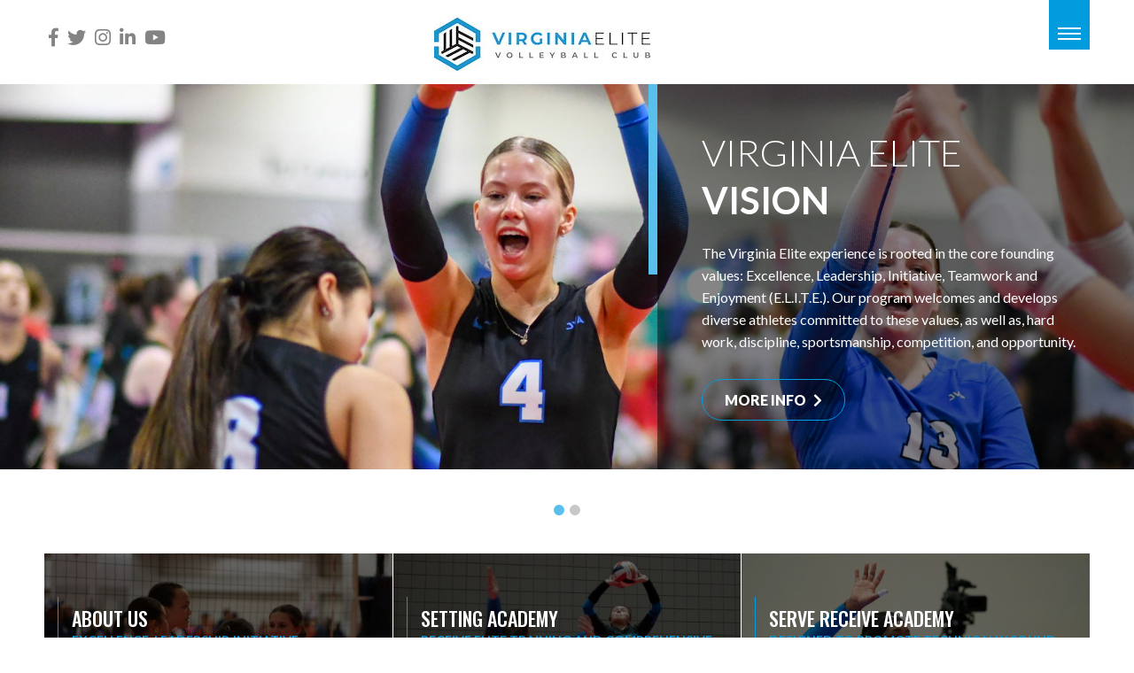

--- FILE ---
content_type: text/html; charset=utf-8
request_url: https://www.vaelite.com/
body_size: 6160
content:
<!DOCTYPE html><html lang="en"><head><meta http-equiv="Content-Type" content="text/html;"><meta name="keywords" content=""><meta name="description" content="The Virginia Elite Volleyball Club provides the premier all-inclusive club volleyball program designed to help our athletes reach their full potential on and off the court."><meta property="og:description" content="The Virginia Elite Volleyball Club provides the premier all-inclusive club volleyball program designed to help our athletes reach their full potential on and off the court."><meta name="viewport" content="width=device-width, initial-scale=1.0"><meta name="Author" content="SpinWeb"><meta name="Copyright" content="Copyright (c), Morpheus"><link rel="Shortcut Icon" href="https://cdn.zephyrcms.com/29630ffe-09f6-45b5-90c3-f14fe829627b/favicon.ico" type="image/x-icon"><link rel="image_src" href="https://cdn.zephyrcms.com/c30b63b0-cc0e-4446-9628-362054209ce1/-/progressive/yes/-/format/jpeg/-/stretch/off/-/resize/1200x/social-icon-9-dzc-8-edited.jpg"><meta property="og:image" content="https://cdn.zephyrcms.com/c30b63b0-cc0e-4446-9628-362054209ce1/-/progressive/yes/-/format/jpeg/-/stretch/off/-/resize/1200x/social-icon-9-dzc-8-edited.jpg"><title>Virginia Elite Volleyball Club</title><meta property="og:title" content="Virginia Elite Volleyball Club"><meta property="og:locale" content="en_US"><meta property="og:type" content="website"><meta property="og:url" content="https://www.vaelite.com/"><meta property="og:site_name" content="Virginia Elite VB"><meta name="twitter:card" content="summary_large_image"><meta name="twitter:site" content="@VAEliteVball"><meta name="twitter:title" content="Virginia Elite VB"><meta name="twitter:description" content="The Virginia Elite Volleyball Club provides the premier all-inclusive club volleyball program designed to help our athletes reach their full potential on and off the court."><meta name="twitter:image" content="https://cdn.zephyrcms.com/da5439cc-de27-4dcf-a5d9-977a231276f7/-/progressive/yes/-/format/jpeg/-/stretch/off/-/resize/1200x/fb-img.jpg"><link rel="stylesheet" href="https://cdn.zephyrcms.com/7201aeed-ac4d-4fcd-8c62-8d986564c40e/bootstrap.min.css"> <link rel="stylesheet" href="https://use.fontawesome.com/releases/v5.4.1/css/all.css" integrity="sha384-5sAR7xN1Nv6T6+dT2mhtzEpVJvfS3NScPQTrOxhwjIuvcA67KV2R5Jz6kr4abQsz" crossorigin="anonymous"><link href="https://fonts.googleapis.com/css?family=Lato:300,300i,400,400i,700,700i,900|Oswald:400,500" rel="stylesheet"><link rel="stylesheet" media="screen" href="/assets/b2e763917608011cbf6e2f7ffbc67e59.css"><link rel="stylesheet" type="text/css" href="https://cdn.zephyrcms.com/6bfc820e-cc17-4aa4-a307-a99e41b0bded/slick.min.css"> <link rel="apple-touch-icon" href="https://cdn.zephyrcms.com/0b805c8a-ad9d-45e0-9ba2-998fbae8ef72/-/progressive/yes/-/format/jpeg/-/stretch/off/-/resize/192x/192-px.png"><link rel="apple-touch-icon" sizes="76x76" href="https://cdn.zephyrcms.com/0b805c8a-ad9d-45e0-9ba2-998fbae8ef72/-/progressive/yes/-/format/jpeg/-/stretch/off/-/resize/76x/192-px.png"><link rel="apple-touch-icon" sizes="152x152" href="https://cdn.zephyrcms.com/0b805c8a-ad9d-45e0-9ba2-998fbae8ef72/-/progressive/yes/-/format/jpeg/-/stretch/off/-/resize/152x/192-px.png"><link rel="apple-touch-icon" sizes="180x180" href="https://cdn.zephyrcms.com/0b805c8a-ad9d-45e0-9ba2-998fbae8ef72/-/progressive/yes/-/format/jpeg/-/stretch/off/-/resize/180x/192-px.png"><link rel="icon" sizes="180x180" href="https://cdn.zephyrcms.com/0b805c8a-ad9d-45e0-9ba2-998fbae8ef72/-/progressive/yes/-/format/jpeg/-/stretch/off/-/resize/180x/192-px.png"><link rel="icon" sizes="76x76" href="https://cdn.zephyrcms.com/0b805c8a-ad9d-45e0-9ba2-998fbae8ef72/-/progressive/yes/-/format/jpeg/-/stretch/off/-/resize/76x/192-px.png"><link rel="icon" sizes="128x128" href="https://cdn.zephyrcms.com/0b805c8a-ad9d-45e0-9ba2-998fbae8ef72/-/progressive/yes/-/format/jpeg/-/stretch/off/-/resize/128x/192-px.png"><link rel="icon" sizes="192x192" href="https://cdn.zephyrcms.com/0b805c8a-ad9d-45e0-9ba2-998fbae8ef72/-/progressive/yes/-/format/jpeg/-/stretch/off/-/resize/192x/192-px.png"><script src="//ajax.googleapis.com/ajax/libs/jquery/3.2.1/jquery.min.js"></script></head><body><section class="navbar-collapse navbar-ex1-collapse"><div class="search-wrapper"><form action="/search"><label class="sr-only" for="searchBox">Search Box</label><input class="search-box" name="q" id="searchBox" placeholder="Search"><button type="submit" class="site-search-button" aria-label="Search Button"><i class="fas fa-search" aria-hidden="true"></i></button></form></div><div class="nav"><nav class=""><ul class=""><li class=""><a  href="/dig-pink-summer-kickoff-tournament">Dig Pink Outdoor Tournamet</a></li><li class=""><a  href="/mission-vision">About</a><ul class="depth-1"><li class=""><a  href="/mission-vision">Mission & Vision</a></li><li class=""><a  href="/leadership-and-board">Staff & Board</a></li><li class=""><a  href="/training-philosophy">Training Philosophy</a></li><li class=""><a  href="/news">News</a></li><li class=""><a  href="/blog">Blog</a></li><li class=""><a  href="/testimonials">Testimonials</a></li><li class=""><a  href="/faq">FAQ</a></li></ul></li><li class=""><a  href="/travel-club-program">Club Travel Program</a><ul class="depth-1"><li class=""><a  href="/club-fees">Club Fees</a></li><li class=""><a  href="/teams">Teams</a></li><li class=""><a  href="/coaches">Coaches</a></li></ul></li><li class=""><a  href="/training">Training</a><ul class="depth-1"><li class=""><a  href="/summer-program">Summer Program</a></li><li class=""><a  href="/fall-ms-program">Fall Middle School Academy & League</a></li><li class=""><a  href="/fall-prep-sessions">Fall Prep Sessions</a></li><li class=""><a  href="/setting-academy">Setting Academy</a></li><li class=""><a  href="/swing-lab">Swing Lab</a></li><li class=""><a  href="/serve-receive-academy">Serve Receive Academy</a></li><li class=""><a  href="/winter-spring-training">Winter / Spring Training</a></li></ul></li><li class=""><a  href="/recruiting">Recruiting</a></li><li class=""><a  href="/tryouts">Tryouts</a></li><li class=""><a  href="/free-agents">Free Agents</a></li><li class=""><a  href="/calendar">Calendar</a></li><li class=""><a  href="/contact">Contact</a></li></ul></nav></div><div class="visible-xs social off-canvas"><ul><li><a href="https://www.facebook.com/Virginia-Elite-Volleyball-161306263934799/" aria-label="facebook" target="_blank" rel="noopener"><i class="fab fa-facebook-f" aria-hidden="true"></i></a></li><li><a href="https://twitter.com/VAEliteVball" aria-label="Twitter" target="_blank" rel="noopener"><i class="fab fa-twitter" aria-hidden="true"></i></a></li><li><a href="https://www.instagram.com/vaelitevball/" aria-label="Instagram" target="_blank" rel="noopener"><i class="fab fa-instagram" aria-hidden="true"></i></a></li><li><a href="https://www.linkedin.com/company/virginia-elite-volleyball-club/" aria-label="LinkedIn" target="_blank" rel="noopener"><i class="fab fa-linkedin-in" aria-hidden="true"></i></a></li><li><a href="https://www.youtube.com/user/vaelitevolleyball" aria-label="Youtube" target="_blank" rel="noopener"><i class="fab fa-youtube" aria-hidden="true"></i></a></li></ul></div></section><header role="banner"><div class="container-fluid"><div class="row"><div class="col-xs-12"><div class="header-flex"><div class="hidden-xs social"><ul><li><a href="https://www.facebook.com/Virginia-Elite-Volleyball-161306263934799/" aria-label="facebook" target="_blank" rel="noopener"><i class="fab fa-facebook-f" aria-hidden="true"></i></a></li><li><a href="https://twitter.com/VAEliteVball" aria-label="Twitter" target="_blank" rel="noopener"><i class="fab fa-twitter" aria-hidden="true"></i></a></li><li><a href="https://www.instagram.com/vaelitevball/" aria-label="Instagram" target="_blank" rel="noopener"><i class="fab fa-instagram" aria-hidden="true"></i></a></li><li><a href="https://www.linkedin.com/company/virginia-elite-volleyball-club/" aria-label="LinkedIn" target="_blank" rel="noopener"><i class="fab fa-linkedin-in" aria-hidden="true"></i></a></li><li><a href="https://www.youtube.com/user/vaelitevolleyball" aria-label="Youtube" target="_blank" rel="noopener"><i class="fab fa-youtube" aria-hidden="true"></i></a></li></ul></div><div class="logo"><a href="/"><img src="https://cdn.zephyrcms.com/2deb049a-74ef-495b-8ad8-03e91aeb3445/-/progressive/yes/logo-2019.jpg" alt="Logo for Virginia Elite VB" title="Virginia Elite VB"></a></div><div class="nav-button"><nav class="navbar navbar-default" role="navigation"><button type="button" class="navbar-toggle" data-toggle="" data-target=".navbar-ex1-collapse"><span class="sr-only">Toggle navigation</span><span class="icon-bar first"></span><span class="icon-bar"></span><span class="icon-bar last"></span></button></nav></div></div></div></div></div><div class="clear"></div></header><main><div class="homepage-wrapper ha-waypoint"><div class="feature-slide-wrapper"><div class="feature-wrapper"><div class="feature-slide  " style="background-image: url( https://cdn.zephyrcms.com/5aa47a70-1467-4430-a5aa-6c3556837dcf/-/progressive/yes/-/format/jpeg/-/scale_crop/1920x585/center/lfd-4976.jpg );"><div class="feature-content"><div class="feature-content-inner"><h1><span>Virginia Elite</span> Vision</h1><p>The Virginia Elite experience is rooted in the core founding values: Excellence, Leadership, Initiative, Teamwork and Enjoyment (E.L.I.T.E.). Our program welcomes and develops diverse athletes committed to these values, as well as, hard work, discipline, sportsmanship, competition, and opportunity.</p><a href="/mission-vision" class="button border" target="_self">MORE INFO <i class="fas fa-chevron-right" aria-hidden="true"></i></a></div></div></div><div class="feature-slide  " style="background-image: url( https://cdn.zephyrcms.com/69f5aa8f-fd7b-4a75-8ad2-a99568009722/-/progressive/yes/-/format/jpeg/-/scale_crop/1920x585/center/lfd-2991.jpg );"><div class="feature-content"><div class="feature-content-inner"><h1><span>Virginia Elite</span> Mission</h1><p>Founded in 2005, nationally recognized Virginia Elite Volleyball Club is a community of talented and diverse young athletes. In a competitive and caring environment, we inspire players at all levels to develop a strong core of discipline, character, leadership, and excellence that will enrich them throughout their lives.</p><a href="/mission-vision" class="button border" target="_self">MORE INFO <i class="fas fa-chevron-right" aria-hidden="true"></i></a></div></div></div></div><script type="text/javascript">
        $(document).ready(function() {
            $('.feature-wrapper').slick({
                arrows: false,
                speed: 300,
                slidesToShow: 1,
                slidesToScroll: 1,
                autoplay: true,
                autoplaySpeed: 5000,
                fade: true,
                dots: true,
                responsive: [
                    {
                        breakpoint: 1200,
                        settings: {
                        }
                    },
                    {
                        breakpoint: 992,
                        settings: {
                            autoplay: false
                        }
                    }
                ]
            });
        });
    </script></div><div class="std-padding"><div class="container-fluid"><div class="row"><div class="col-xs-12"><div class="cta-flex"><a href="/mission-vision" class="cta-link" target="_self"><img src="https://cdn.zephyrcms.com/50a03708-b424-4557-b006-a73a0b0293bc/-/progressive/yes/-/format/jpeg/-/scale_crop/525x255/center/20250215-cyp-07244.jpg" alt="Image for About Us" title="About Us"><div class="cta-content"><div class="cta-content-inner"><h2>About Us</h2><p>Excellence, Leadership, Initiative, Teamwork, Enjoyment</p></div></div></a><a href="/setting-academy" class="cta-link" target="_self"><img src="https://cdn.zephyrcms.com/d5ebcca3-e827-4290-8edf-21cc2d22ed33/-/progressive/yes/-/format/jpeg/-/scale_crop/525x255/center/homepage-cta-girl-setting-ball.jpg" alt="Image for Setting Academy" title="Setting Academy"><div class="cta-content"><div class="cta-content-inner"><h2>Setting Academy</h2><p>Receive elite training and comprehensive setting instruction.</p></div></div></a><a href="/serve-receive-academy" class="cta-link" target="_self"><img src="https://cdn.zephyrcms.com/8408545d-d984-48a5-ab0c-7e8c3adf5739/-/progressive/yes/-/format/jpeg/-/scale_crop/525x255/center/homepage-cta-girl-serving-ball.jpg" alt="Image for Serve Receive Academy" title="Serve Receive Academy"><div class="cta-content"><div class="cta-content-inner"><h2>Serve Receive Academy</h2><p>Designed to promote technically sound serve receive skills</p></div></div></a></div></div></div></div></div><div class="std-padding-gray"><div class="container-fluid"><div class="row"><div class="col-xs-12"><div class="tile-wrap "><div class="tile-content"><div class="tile-content-inner"><h2>Training Philosophy</h2><ul><li><b>Quality contacts, not just reps.</b> Skill development is less about simply “getting touches” and more about getting “correct” touches in multiple skill areas. Every player must pass, set, serve, and attack.<br></li><li><b>Build a competitive spirit.</b> We strive to develop driven, competitive players with a desire to win.<br></li><li><b>Grow the volleyball IQ.</b> Athlete’s must grow past rote repetition and understand the game of volleyball and how to win.<br></li><li><b>Challenge to Develop.</b> In the right atmosphere, failure can be a great teacher – we challenge our athletes to push just beyond their current skill level so they can develop into the players they are meant to be<br></li></ul></div></div><div class="tile-image" style="background-image: url( https://cdn.zephyrcms.com/3cd269c3-6e0a-4161-9cd2-6e812918180c/-/progressive/yes/-/format/jpeg/-/scale_crop/775x555/center/20250315-cyp-00620.jpg );"><img class="visible-xs visible-sm" src="https://cdn.zephyrcms.com/3cd269c3-6e0a-4161-9cd2-6e812918180c/-/progressive/yes/-/format/jpeg/-/scale_crop/775x555/center/20250315-cyp-00620.jpg" alt="Image for Training Philosophy" title="Training Philosophy"></div></div></div></div></div></div><div class="std-padding-main-color white"><div class="container-fluid"><div class="row"><div class="col-xs-12"><h3 style="text-align: center;"><p>“The athletes are at the heart of what we do and why.”</p></h3></div></div></div></div><div class="std-padding"><div class="container-fluid"><div class="row"><div class="col-xs-12"><p style="text-align: center;"><br></p><div class="blog-wrapper"><div class="home-blog-flex"><div class="home-blog"><p class="home-blog-date">Nov <span></span> 16 <span></span> 2025</p><div class="home-blog-image"><a href="/registrations-for-in-season-academies-are-now-open-e-0a15bb"><img src="https://cdn.zephyrcms.com/06d00d82-ac2e-4aba-8437-35a07fb57b4d/-/progressive/yes/-/format/jpeg/-/scale_crop/525x340/center/logo-element-wide.jpg" alt="Image for Registrations for In-Season Academies are NOW OPEN!!" title="Registrations for In-Season Academies are NOW OPEN!!"></a></div><div class="home-blog-content"><h3><a class="dark-link" href="/registrations-for-in-season-academies-are-now-open-e-0a15bb"><i class="far fa-file-alt"></i>Registrations for In-Season Academies are NOW OPEN!!</a></h3><div class="home-blog-blurb"><p>We are excited to announce all Academies are returning for the 2025-2026 season!  Please read on for more information.</p><a href="/registrations-for-in-season-academies-are-now-open-e-0a15bb">Read more <span><i class="fas fa-chevron-right" aria-hidden="true"></i></span></a></div></div></div><div class="home-blog"><p class="home-blog-date">Aug <span></span> 17 <span></span> 2025</p><div class="home-blog-image"><a href="/2025-fall-prep-sessions-now-open"><img src="https://cdn.zephyrcms.com/06d00d82-ac2e-4aba-8437-35a07fb57b4d/-/progressive/yes/-/format/jpeg/-/scale_crop/525x340/center/logo-element-wide.jpg" alt="Image for 2025 Fall Prep Sessions Now Open!!" title="2025 Fall Prep Sessions Now Open!!"></a></div><div class="home-blog-content"><h3><a class="dark-link" href="/2025-fall-prep-sessions-now-open"><i class="far fa-file-alt"></i>2025 Fall Prep Sessions Now Open!!</a></h3><div class="home-blog-blurb"><p>The registration for the 2025 VA Elite Fall Prep Sessions is NOW OPEN!!</p><a href="/2025-fall-prep-sessions-now-open">Read more <span><i class="fas fa-chevron-right" aria-hidden="true"></i></span></a></div></div></div><div class="home-blog"><p class="home-blog-date">Aug <span></span> 1 <span></span> 2025</p><div class="home-blog-image"><a href="/fall-middle-school-academy-and-league-is-back-for-year-2"><img src="https://cdn.zephyrcms.com/8964425a-53b4-4f1a-a55e-6161c7ff1fc8/-/progressive/yes/-/format/jpeg/-/scale_crop/525x340/center/img-3805.heic" alt="Image for Fall Middle School Academy &amp; League Is Back for Year 2" title="Fall Middle School Academy &amp; League Is Back for Year 2"></a></div><div class="home-blog-content"><h3><a class="dark-link" href="/fall-middle-school-academy-and-league-is-back-for-year-2"><i class="far fa-file-alt"></i>Fall Middle School Academy &amp; League Is Back for Year 2</a></h3><div class="home-blog-blurb"><p>We are excited to bring back our hugely popular Fall Middle School Academy &amp; League for year 2 in 2025!</p><a href="/fall-middle-school-academy-and-league-is-back-for-year-2">Read more <span><i class="fas fa-chevron-right" aria-hidden="true"></i></span></a></div></div></div><div class="home-blog"><p class="home-blog-date">Jul <span></span> 5 <span></span> 2025</p><div class="home-blog-image"><a href="/2024-2025-season-recap"><img src="https://cdn.zephyrcms.com/9854c795-3255-4353-9267-72115132e68f/-/progressive/yes/-/format/jpeg/-/scale_crop/525x340/center/elite-action-0006.jpg" alt="Image for 2024-2025 Season Recap" title="2024-2025 Season Recap"></a></div><div class="home-blog-content"><h3><a class="dark-link" href="/2024-2025-season-recap"><i class="far fa-file-alt"></i>2024-2025 Season Recap</a></h3><div class="home-blog-blurb"><p>Congratulations to our coaches, athletes and families on the completion of the 20th season of Virginia Elite Volleyball!</p><a href="/2024-2025-season-recap">Read more <span><i class="fas fa-chevron-right" aria-hidden="true"></i></span></a></div></div></div></div></div><p style="text-align: center;"><a href="/news" class="btn btn-primary">View All News</a></p></div></div></div></div><div class="std-padding-gray"><div class="container-fluid"><div class="row"><div class="col-xs-12"><div class="client-wrapper"><a class="featured-next pager-link" aria-label="Next Client"><i class="fas fa-chevron-right" aria-hidden="true"></i></a><a class="featured-prev pager-link" aria-label="Previous Client"><i class="fas fa-chevron-left" aria-hidden="true"></i></a><div class="client-slides"><div class="client-item"><a href="https://www.spinemd.com/solutions/physical-therapy/" class="client-link" target="_self"><img src="https://cdn.zephyrcms.com/c948e206-4391-404a-92fb-86434f377c5c/-/progressive/yes/-/format/jpeg/-/stretch/off/-/resize/160x/-/grayscale/vsi-logo.png" alt="Logo for Virginia Spine Institute" title="Virginia Spine Institute"></a></div><div class="client-item"><a href="http://www.usavolleyball.org/" class="client-link" target="_blank" rel='noopener'><img src="https://cdn.zephyrcms.com/6117c0ec-066e-446a-a032-f64720454ec5/-/progressive/yes/-/format/jpeg/-/stretch/off/-/resize/160x/-/grayscale/usa-volleyball-logo.jpg" alt="Logo for USA Volleyball" title="USA Volleyball"></a></div><div class="client-item"><a href="https://sportsrecruits.com/" class="client-link" target="_self"><img src="https://cdn.zephyrcms.com/5c035563-337b-48fa-8698-2ac05bd34961/-/progressive/yes/-/format/jpeg/-/stretch/off/-/resize/160x/-/grayscale/sports-recruits-logo.jpg" alt="Logo for SportsRecruits" title="SportsRecruits"></a></div><div class="client-item"><a href="https://neurotrainer.com/" class="client-link" target="_self"><img src="https://cdn.zephyrcms.com/3c42ec4f-4a66-4152-9d94-921858a29e8e/-/progressive/yes/-/format/jpeg/-/stretch/off/-/resize/160x/-/grayscale/neuro.png" alt="Logo for Neurotrainer" title="Neurotrainer"></a></div><div class="client-item"><a href="http://www.rotate123.com/" class="client-link" target="_blank" rel='noopener'><img src="https://cdn.zephyrcms.com/c3b6bb31-7ddd-41ee-9ff7-752c51621b0b/-/progressive/yes/-/format/jpeg/-/stretch/off/-/resize/160x/-/grayscale/rotate-123-logo.jpg" alt="Logo for Rotate 123" title="Rotate 123"></a></div><div class="client-item"><a href="http://www.chrva.org/" class="client-link" target="_blank" rel='noopener'><img src="https://cdn.zephyrcms.com/3c9e936e-5617-418e-b479-c1f9b9a94316/-/progressive/yes/-/format/jpeg/-/stretch/off/-/resize/160x/-/grayscale/chesebeake-logo.jpg" alt="Logo for CHRVA Region" title="CHRVA Region"></a></div><div class="client-item"><div class="client-non-link"><img src="https://cdn.zephyrcms.com/538bd9df-0b73-478f-80e5-cf35393cd8e1/-/progressive/yes/-/format/jpeg/-/stretch/off/-/resize/160x/-/grayscale/nike-vb-logo.jpg" alt="Logo for Nike Volleyball" title="Nike Volleyball"></div></div><div class="client-item"><a href="http://www.jvaonline.org/" class="client-link" target="_blank" rel='noopener'><img src="https://cdn.zephyrcms.com/d4f551c4-956c-446e-bafe-7ac9bfdb401d/-/progressive/yes/-/format/jpeg/-/stretch/off/-/resize/160x/-/grayscale/jva-member-club-logo.jpg" alt="Logo for JVA Member Club" title="JVA Member Club"></a></div><div class="client-item"><a href="https://gc.com/home/" class="client-link" target="_self"><img src="https://cdn.zephyrcms.com/7da01a97-bd78-4cd7-8fca-b50e3aee087c/-/progressive/yes/-/format/jpeg/-/stretch/off/-/resize/160x/-/grayscale/gamechanger.jpeg" alt="Logo for Game Changer" title="Game Changer"></a></div></div><script type="text/javascript">
        $(document).ready(function() {
            $('.client-slides').slick({
                arrows: true,
                nextArrow: ('.featured-next'),
                prevArrow: ('.featured-prev'),
                speed: 500,
                slidesToShow: 5,
                slidesToScroll: 1,
                autoplay: false,
                responsive: [
                    {
                        breakpoint: 1600,
                        settings: {
                            slidesToShow: 4,
                        }
                    },
                    {
                        breakpoint: 1200,
                        settings: {
                            slidesToShow: 3,
                        }
                    },
                    {
                        breakpoint: 992,
                        settings: {
                            slidesToShow: 2,
                        }
                    },
                    {
                        breakpoint: 768,
                        settings: {
                            slidesToShow: 1,
                        }
                    }
                ]
            });
        });
    </script></div></div></div></div></div><div class="std-padding"><div class="container-fluid"><div class="row"><div class="col-xs-12"><a href="http://www.jvaonline.org/" target="_blank" rel="noopener"><img class="center-block" src="https://cdn.zephyrcms.com/5be64814-b62d-4f64-aa57-3a7b341732b8/-/progressive/yes/2025-jva-sponsor-program-web-banner-1280-x-277.png" alt="JVA Banner" title="JVA Banner"></a></div></div></div></div><div class="clear"></div></div></main><footer role="contentinfo"><div class="container-fluid"><div class="row"><div class="col-xs-12"><div class="footer-flex"><div class="footer-info"><a href="/" class="footer-logo" aria-label="Logo that leads to the Homepage"><img src="https://cdn.zephyrcms.com/ba9e2053-a710-46b9-9e0d-4b2c589fcefe/-/progressive/yes/footer-logo.png" alt="Logo for Virginia Elite VB" title="Virginia Elite VB"></a><p>We are committed to creating the premier club volleyball experience in the DMV area.</p></div><div class="footer-links"><p class="footer-title">Quick Links</p><nav class=""><ul class=""><li class=""><a  href="/mission-vision">Mission & Vision</a></li><li class=""><a  href="/club-fees">Club Fees</a></li><li class=""><a  href="/calendar">Calendar</a></li><li class=""><a  href="/recruiting">Recruiting</a></li><li class=""><a  href="/contact">Contact</a></li></ul></nav></div><div class="footer-social"><p class="footer-title">Social Media</p><div class="social footer-soc"><ul><li><a href="https://www.facebook.com/Virginia-Elite-Volleyball-161306263934799/" aria-label="facebook" target="_blank" rel="noopener"><i class="fab fa-facebook-f" aria-hidden="true"></i></a></li><li><a href="https://twitter.com/VAEliteVball" aria-label="Twitter" target="_blank" rel="noopener"><i class="fab fa-twitter" aria-hidden="true"></i></a></li><li><a href="https://www.instagram.com/vaelitevball/" aria-label="Instagram" target="_blank" rel="noopener"><i class="fab fa-instagram" aria-hidden="true"></i></a></li><li><a href="https://www.linkedin.com/company/virginia-elite-volleyball-club/" aria-label="LinkedIn" target="_blank" rel="noopener"><i class="fab fa-linkedin-in" aria-hidden="true"></i></a></li><li><a href="https://www.youtube.com/user/vaelitevolleyball" aria-label="Youtube" target="_blank" rel="noopener"><i class="fab fa-youtube" aria-hidden="true"></i></a></li></ul></div></div><div class="footer-newsletter"><p class="footer-title">Contact Info</p><address>Virginia Elite Volleyball Club<br>PO Box 23672<br>Alexandria, VA 22304<br><a class="email" href="mailto:info@vaelite.com">info@vaelite.com</a></address></div></div><div class="copyright"><div class="copy-left"><p>&copy; 2026 <a href="/">Morpheus Theme</a>. All rights reserved </p></div><div class="copy-right"><a href="https://www.gravityglobal.com" target="_blank">Developed by Gravity Global</a> <span class="pipe">|</span> <a href="https://www.zephyrcms.com" target="_blank" rel="noopener">Powered by Zephyr</a></div></div></div></div></div><div class="clear"></div></footer><script src="https://cdn.zephyrcms.com/3a3df24f-b7b2-4f97-ae70-8f90bcc719ac/bootstrap.min.js"></script> <script src="https://cdn.zephyrcms.com/eaf508f7-aeb6-46a5-8555-2516587ec497/waypoints.jquery.min.js"></script> <script src="https://cdn.zephyrcms.com/f371d0a4-6cd2-4f58-8931-9bb2c6d64ff6/parallax.min.js"></script> <script src="https://cdn.zephyrcms.com/d4fa8bb8-3f85-49ee-9a67-de53fe1ace65/slick.min.js"></script> <script src="/assets/3401730d9b65893655323df0bb8276bf.js"></script></body></html>

--- FILE ---
content_type: text/css; charset=utf-8
request_url: https://www.vaelite.com/assets/b2e763917608011cbf6e2f7ffbc67e59.css
body_size: 8398
content:
body{font-family:Lato,sans-serif;background:#fff;color:#333;font-size:16px;font-weight:400;line-height:1.6;padding:0;position:relative;right:0;overflow-x:hidden;transition:all .3s ease 0s;-webkit-font-smoothing:antialiased;-moz-osx-font-smoothing:antialiased;font-smoothing:antialiased}a,a:visited{color:#009cde;text-decoration:none;transition:all .1s linear 0s}a:active,a:hover{color:#59bfec;text-decoration:underline}.reverse,.reverse:visited{color:#59bfec}.reverse:focus,.reverse:hover{color:#009cde}.dark-link,.dark-link:visited{color:#333}.dark-link:focus,.dark-link:hover{color:#59bfec}a:focus{outline:thin dotted #323232;outline-offset:0}button,button:visited{transition:all .1s linear 0s}.btn-primary,.btn-primary:visited,.button,.button:visited{display:inline-block;background:#009cde;padding:10px 25px;position:relative;font-size:16px;font-style:normal;font-weight:900;color:#fff;text-align:center;margin:10px 0;border:none;border-radius:0}.btn-primary:focus,.btn-primary:hover,.button:focus,.button:hover{color:#fff;text-decoration:none;background:#59bfec}.button.border,.button.border:visited,.std-padding-main-color .btn-primary,.std-padding-main-color .btn-primary:visited{border:1px solid #fff;background:transparent;padding:10px 25px;border-radius:50px;color:#fff;position:relative}.button.border:focus,.button.border:hover,.std-padding-main-color .btn-primary:focus,.std-padding-main-color .btn-primary:hover{color:#fff;border:1px solid #59bfec;background:#59bfec}.btn-primary.small-one,.btn-primary.small-one:visited{padding:5px 20px}p{margin:0 0 20px}h1,h2,h3,h4,h5,h6{margin:0 0 20px;line-height:1.3}h1{color:#838383;font-size:28px;font-weight:700}h2{color:#2a2929;font-weight:300;font-size:24px;text-transform:uppercase}h2 .word1,h3{font-weight:700}h3{color:#009cde;font-size:23px}h4{color:#59bfec;font-size:22px;font-weight:700}h5{color:#282828}h5,h6{font-size:20px;font-weight:700}h6{color:#597776}blockquote{background:#ededed;padding:60px 35px 25px;border-left:none;position:relative}blockquote:before{content:"\f10d";color:#009cde;font-family:Font Awesome\ 5 Free;font-weight:900;display:block;font-size:26px;position:absolute;top:20px;left:35px}.left,.pull-left{float:left;margin:0 40px 20px 0}.pull-right,.right{float:right;margin:0 0 20px 40px}.text-center{text-align:center}.no-margin{margin:0}img{max-width:100%}form input[type=checkbox],hr{border:none}hr{border-top:1px solid #333;color:transparent;background:transparent;height:1px;margin:20px 0;clear:both}figure{display:table;margin:0 auto 20px}figure img{display:block;width:100%}figcaption{display:table-caption;caption-side:bottom;padding:5px 0;font-style:italic;text-align:center}.clear{clear:both;float:none}.outer-center{right:50%}.inner-center,.outer-center{float:right;position:relative}.inner-center{right:-50%}.meta{font-size:smaller;font-style:italic;margin:0 0 5px}.addthis_toolbox{display:block}.center-block{display:block;margin:0 auto 20px}#alertModal .modal-header h2{margin:0}#alertModal .modal-header button{margin:-30px 0 0}#alertModal .modal-body p{font-size:18px}body.active{position:relative;right:260px;transition:right .25s ease 0s}header{background:#fff;height:80px;padding:20px 0;position:fixed;top:0;right:0;width:100%;z-index:500}header,header.active{transition:all .3s ease 0s}header.active{right:260px}header.dark-header{background:#fff;box-shadow:0 1px 8px rgba(0,0,0,.2)}.header-flex{display:flex;flex-flow:row nowrap;justify-content:space-between;width:100%;position:relative}.logo{max-width:220px}.nav-button{position:relative}.navbar-default{background-color:transparent;border:none!important}.navbar{border:none!important;margin-bottom:0;min-height:auto;z-index:500;min-height:0;float:right}.navbar-default .navbar-toggle:focus,.navbar-toggle,.navbar-toggle:visited{background:#009cde;border:none;border-radius:0;float:none;color:#fff;margin-bottom:0;margin-right:0;margin-top:0;padding:25px 10px 10px;position:absolute;top:-20px;right:0;width:46px;height:auto;z-index:1001}.navbar-default .navbar-toggle.active,.navbar-default .navbar-toggle:hover{background:#59bfec}.navbar-default .navbar-toggle .icon-bar{background-color:#fff;transition:all .1s linear 0s}.navbar-default .navbar-toggle:hover .icon-bar{background:#fff}.navbar-toggle .icon-bar{border-radius:0;display:block;height:2px;margin:1px auto;width:26px}.navbar-toggle.active .icon-bar{background:#fff;display:none}.navbar-toggle.active .icon-bar.first{display:block;background:#fff;transform:rotate(-45deg);position:relative;top:0}.navbar-toggle.active .icon-bar.last{display:block;background:#fff;transform:rotate(45deg);position:relative;top:-6px}.navbar-collapse{background:#191919;position:fixed;right:-260px;top:0;height:100vh;overflow-y:scroll;padding:23px 0 50px;width:260px;z-index:700;transition:all .3s ease 0s}.navbar-collapse.active{right:0;transition:all .3s ease 0s}.search-wrapper{margin:0 25px 25px;position:relative}.search-box{background:transparent;border-top:none;border-right:none;border-bottom:1px solid hsla(0,0%,100%,.5);border-left:none;color:#dadada;width:100%;padding:5px 30px 5px 0}.search-box:focus{border-bottom:1px solid #009cde;outline:none}.search-box::-webkit-input-placeholder{color:#dadada}.search-box::-moz-placeholder{color:#dadada}.search-box:-ms-input-placeholder{color:#dadada}.site-search-button,.site-search-button:visited{color:#009cde;border:none;background:transparent;position:absolute;right:0;top:0}.site-search-button:focus,.site-search-button:hover{color:#59bfec}.nav{margin:0 0 30px;padding:0}.nav ul{list-style:none outside none;margin:0;padding:0}.nav ul li{display:block;position:relative}.nav ul li a,.nav ul li a:visited{background:#009cde;color:#fff;display:block;font-family:Oswald,sans-serif;font-size:18px;font-weight:500;line-height:1.3;margin:0 0 2px;padding:5px 10px 5px 20px;position:relative;text-transform:uppercase}.nav ul li.current>a,.nav ul li a:focus,.nav ul li a:hover{color:#fff;background:#59bfec;text-decoration:none}.nav ul ul{margin:0;padding:10px 0 13px}.nav ul ul li a,.nav ul ul li a:visited{border-bottom:none;font-weight:400;font-family:Lato,sans-serif;font-size:15px;background:transparent;padding:2px 10px 2px 35px;margin:0;text-transform:none}.nav ul ul li.current>a,.nav ul ul li a:focus,.nav ul ul li a:hover{color:#59bfec;background:transparent}.social ul{list-style-type:none;margin:0;padding:0}.social.off-canvas ul{margin:0 0 20px;text-align:center}.social li{display:inline-block;margin:0 5px;position:relative}.social a,.social a:visited{border:none;background:transparent;color:#838383;display:inline-block;font-size:21px;padding:0;text-align:center}.social.off-canvas a,.social.off-canvas a:visited{color:#fff}.social a:focus,.social a:hover{background:transparent;color:#59bfec;text-decoration:none}.homepage-wrapper .std-padding,.homepage-wrapper .std-padding-charcoal,.homepage-wrapper .std-padding-gray,.homepage-wrapper .std-padding-main-color,.interior .std-padding,.interior .std-padding-charcoal,.interior .std-padding-gray,.interior .std-padding-main-color{padding:40px 0 30px}.homepage-wrapper .feature-slide-wrapper+.std-padding{padding:20px 0 30px}.homepage-wrapper .std-padding+.std-padding,.homepage-wrapper .std-padding-charcoal+.std-padding-charcoal,.homepage-wrapper .std-padding-gray+.std-padding-gray,.homepage-wrapper .std-padding-main-color+.std-padding-main-color,.interior .std-padding+.std-padding,.interior .std-padding-charcoal+.std-padding-charcoal,.interior .std-padding-gray+.std-padding-gray,.interior .std-padding-main-color+.std-padding-main-color{padding:0 0 30px}.interior .page-title+article>.std-padding:first-child{padding:10px 0 30px}.homepage-wrapper .breakout,.interior .breakout{margin:-40px -15px -30px}.homepage-wrapper .std-padding+.std-padding .breakout,.homepage-wrapper .std-padding-charcoal+.std-padding-charcoal .breakout,.homepage-wrapper .std-padding-gray+.std-padding-gray .breakout,.homepage-wrapper .std-padding-main-color+.std-padding-main-color .breakout,.interior .std-padding+.std-padding .breakout,.interior .std-padding-charcoal+.std-padding-charcoal .breakout,.interior .std-padding-gray+.std-padding-gray .breakout,.interior .std-padding-main-color+.std-padding-main-color .breakout{margin:0 -15px -30px}.homepage-wrapper .side-breakout,.interior .side-breakout{margin:0 -15px}.interior .breakout.reg-padding{padding:40px 15px 30px}.std-padding{background:transparent}.std-padding-gray{background:#ebebeb}.std-padding-main-color{background:#009cde}.std-padding-charcoal{background:#4a4a4a}.homepage-wrapper,.interior{padding:80px 0 0}.white .dark-link,.white .dark-link:visited,.white .home-blog-blurb a,.white .home-blog-blurb a:visited,.white blockquote,.white h1,.white h2,.white h3,.white h4,.white h5,.white h6,.white ol,.white p,.white ul{color:#fff}.white .dark-link:focus,.white .dark-link:hover,.white .home-blog-blurb a:focus,.white .home-blog-blurb a:hover{color:#59bfec}.std-padding-main-color a,.std-padding-main-color a:visited{color:#333}.std-padding-main-color a:focus,.std-padding-main-color a:hover{color:#fff}.feature-wrapper.slick-slider{display:flex!important;flex-flow:column}.feature-slide,.feature-wrapper .slick-track{display:flex!important;flex-flow:row nowrap}.feature-slide{background-repeat:no-repeat;background-size:cover;background-position:top;position:relative;width:100%}.client-wrapper .slick-initialized .slick-slide,.feature-wrapper .slick-initialized .slick-slide{display:flex!important}.feature-content{background:rgba(0,0,0,.47);padding:50px 15px 60px;text-align:center;position:relative}.feature-content h1{color:#fff;text-transform:uppercase}.feature-content h1 span{font-weight:300}.feature-content p{color:#fff;margin:0 0 30px}.feature-content:after{background:#59bfec;content:"";height:10px;width:calc(100% - 30px);position:absolute;bottom:0;left:15px}.feature-content .button,.feature-content .button:visited{border:1px solid #009cde;margin:0}.feature-content .button:visited i,.feature-content .button i{margin:0 0 0 5px}.feature-content .button:focus,.feature-content .button:hover{border:1px solid #59bfec}.slick-dots{list-style-type:none;height:10px;margin:25px 0;padding:0;text-align:center}.slick-dots li{display:inline-block;margin:0 3px}.slick-dots button,.slick-dots button:visited{text-indent:-9999px;display:block;height:12px;width:12px;border-radius:12px;background:#c7c7c7;padding:0;border:none}.slick-dots button:focus,.slick-dots button:hover,.slick-dots li.slick-active button{outline:none;background:#59bfec}.cta-flex{display:flex;flex-flow:column}.cta-link,.cta-link:visited{display:block;margin:0 auto 10px;max-width:523px;width:100%;position:relative;overflow:hidden}.cta-link:before,.cta-link:visited:before{background:rgba(0,0,0,.55);content:"";position:absolute;top:0;right:0;bottom:0;left:0;z-index:2}.cta-link:after,.cta-link:visited:after{background:#59bfec;content:"";height:7px;position:absolute;bottom:0;width:80%;left:10%;z-index:4}.cta-link:visited img,.cta-link img{transition:all .1s linear 0s}.cta-link:focus img,.cta-link:hover img{transform:scale(1.1)}.cta-content{display:flex;flex-flow:row nowrap;align-items:center;position:absolute;top:0;right:0;bottom:0;left:0;padding:10px 25px;z-index:6}.cta-content-inner{padding:10px 15px;border-left:1px solid #009cde}.cta-content h2{color:#fff;font-size:20px;font-weight:500;font-family:Oswald,sans-serif}.cta-content h2,.cta-content p{margin:0;text-transform:uppercase}.cta-content p{color:#009cde;font-size:15px;font-weight:700}.tile-wrap{display:flex;flex-flow:column;margin:0 auto 20px;max-width:772px}.tile-wrap.reverse{flex-flow:column-reverse}.tile-content{background:#fff;position:relative;padding:60px 20px 20px}.tile-content:before{background:#009cde;content:"";width:26px;height:26px;display:block;position:absolute;top:0;left:calc(50% - 13px)}.tile-content h2{text-align:center}.white .tile-content h1{color:#838383}.white .tile-content h2{color:#2a2929}.white .tile-content h3{color:#009cde}.white .tile-content h4{color:#59bfec}.white .tile-content h5{color:#282828}.white .tile-content h6{color:#597776}.white .tile-content blockquote,.white .tile-content ol,.white .tile-content p,.white .tile-content ul{color:#333}.home-blog-flex{display:flex;flex-flow:column}.home-blog{width:100%;margin:0 auto 40px;max-width:500px}.home-blog-date{color:#59bfec;text-align:center;margin:0 0 10px;font-weight:700;text-transform:uppercase}.home-blog-date span{background:#59bfec;height:3px;width:3px;border-radius:10px;display:inline-block;position:relative;top:-4px}.home-blog-image{margin:0 0 20px;text-align:center;position:relative;z-index:3}.home-blog-image a,.home-blog-image a:visited{display:block;margin:0 auto;max-width:380px;overflow:hidden}.home-blog-image a:visited>img,.home-blog-image a>img{transition:all .1s linear 0s}.home-blog-image a:focus>img,.home-blog-image a:hover>img{transform:scale(1.1)}.home-blog-content{text-align:center;position:relative;z-index:10}.home-blog-content h3{font-size:18px}.home-blog-content h3 i{color:#59bfec;font-size:12px;display:inline-block;margin:0 10px 0 0;position:relative;top:-2px}.home-blog-blurb p{font-size:16px;font-style:italic}.home-blog-blurb a,.home-blog-blurb a:visited{color:#333;font-weight:700;font-size:15px}.home-blog-blurb a:visited span,.home-blog-blurb a span{border-radius:20px;background:#59bfec;color:#fff;display:inline-block;height:20px;width:20px;font-size:11px;text-align:center;margin:0 0 0 5px;position:relative;top:-1px;padding:1px 0 0 1px}.home-blog-blurb a:focus,.home-blog-blurb a:hover{color:#59bfec;text-decoration:none}.client-wrapper{height:150px;margin:0 0 20px;position:relative;padding:0 55px}.client-wrapper .slick-arrow.slick-hidden{display:flex!important}.pager-link,.pager-link:visited{background:#009cde;color:#fff;display:flex;flex-flow:row nowrap;justify-content:center;align-items:center;font-size:26px;height:150px;width:50px;text-align:center;position:absolute;top:0}.pager-link:focus,.pager-link:hover{background:#59bfec;color:#fff;cursor:pointer;text-decoration:none}.featured-next,.featured-next:visited,.next-image,.next-image:visited{right:0}.featured-prev,.featured-prev:visited,.prev-image,.prev-image:visited{left:0}.client-slides,.client-slides>div,.client-slides>div>div{height:150px}.client-item{background:#fff;height:150px;min-height:150px;margin:0 5px}.client-link,.client-link:visited,.client-non-link{border:1px solid #e1e1e1;display:flex;flex-flow:row nowrap;align-items:center;justify-content:center;padding:10px;margin:0;width:100%;height:150px}.client-link:focus,.client-link:hover{border:1px solid #59bfec}.client-link:visited img,.client-link img,.client-none-link img{max-width:90%;max-height:90%}figure.pull-left,figure.pull-right{float:none;width:auto;max-width:100%;margin:0 auto 15px;display:block}.interior-banner{height:250px;background-position:50%}.parallax-mirror{transition:left .3s ease 0s}.parallax-mirror.active{left:-260px!important}.page-title{padding:25px 0}.page-title h1{border-bottom:1px solid #e3e3e3;margin:0;padding:0 0 15px;position:relative;text-align:center;text-transform:uppercase}.page-title h1:after{background:#59bfec;content:"";height:6px;width:30px;position:absolute;left:calc(50% - 15px);bottom:-3px}.mission-wrap{display:flex;flex-flow:column}.mission-heading h2{font-weight:700;font-size:30px;margin:0;position:relative;text-transform:uppercase}.mission-heading h2:before{background:#009cde;content:"";height:4px;width:40px;position:absolute;left:0;top:-7px}.mission-heading p{font-size:24px;font-weight:300;line-height:1.4;font-style:italic}.test-wrapper{position:relative;padding:15px 0 25px}.carousel-pager,.carousel-pager:visited{border:1px solid #dbdbdb;display:none!important;height:40px;width:40px;font-size:22px;text-align:center;position:absolute;top:calc(50% - 21px)}.carousel-pager:focus,.carousel-pager:hover{border:1px solid #009cde;background:#009cde;color:#fff}#next,#next:visited{right:-15px}#prev,#prev:visited{left:-15px}.test-item{background:#e4e4e4;margin:0 10px;padding:30px 25px 15px;text-align:center}.test-icon{margin:0 auto 20px}.test-icon i{color:#009cde;font-size:40px}.test-content p{font-style:italic}.test-content p.test-author{font-weight:900;font-size:14px;font-style:normal;text-transform:uppercase}.featured-blog-flex{display:flex;flex-flow:column;margin:0 0 20px}.featured-blog-link,.featured-blog-link:visited{color:#fff;margin:0 auto 2px;max-width:522px;width:100%;position:relative}.featured-blog-link:focus,.featured-blog-link:hover{color:#fff;text-decoration:none}.featured-blog-link:focus .featured-blog-image img,.featured-blog-link:hover .featured-blog-image img{transform:scale(1.1)}.featured-blog-image{position:relative;z-index:1;overflow:hidden}.featured-blog-image img{transition:all .1s linear 0s}.featured-blog-image:before{background:rgba(0,0,0,.47);content:"";position:absolute;top:0;right:0;bottom:0;left:0;z-index:4}.featured-blog-content{display:flex;flex-flow:column;justify-content:flex-end;position:absolute;top:0;right:0;bottom:0;left:0;z-index:6;padding:20px 25px 35px;text-align:center}.featured-blog-content h2{color:#fff;font-weight:700;margin:0 0 5px;font-size:22px;text-transform:none;text-align:center}.featured-blog-content p{font-size:14px;text-align:center;margin:0}.featured-blog-content p i{font-size:10px;margin:0 5px 0 0;position:relative;top:-2px}.blog{margin:0 auto 35px;max-width:520px;width:100%}.blog-info{display:flex;flex-flow:column}.blog-date{display:flex;flex-flow:row nowrap;justify-content:center;background:#ececec;padding:15px 20px}.blog-date p{margin:0;font-size:24px;font-weight:300;line-height:1.1;position:relative;text-transform:uppercase;text-align:center}.blog-date p.blog-day{font-weight:700;margin:0 15px}.blog-date p.blog-day:after,.blog-date p.blog-day:before{background:#009cde;content:"";position:absolute;top:0;width:2px;height:100%}.blog-date p.blog-day:before{left:-7px}.blog-date p.blog-day:after{right:-7px}.blog-image{overflow:hidden}.blog-image a:visited img,.blog-image a img{transition:all .1s linear 0s}.blog-image a:focus img,.blog-image a:hover img{transform:scale(1.1)}.blog-content{border:1px solid #e6e6e6;padding:25px 20px 35px;text-align:center}.blog-content h3{margin:0 0 5px}.blog-author{color:#707070;font-size:14px}.blog-author i{color:#59bfec;font-size:10px;margin:0 5px 0 0;position:relative;top:-2px}.blog-blurb .dark-link,.blog-blurb .dark-link:visited{font-weight:700}.blog-blurb p{margin:0}.event,.news{border-bottom:1px solid #e1e1e1;display:flex;flex-flow:column;margin:0 auto 30px;max-width:600px;padding:0 0 30px;width:100%}.event-image,.news-image{margin:0 auto 15px;max-width:360px;overflow:hidden;text-align:center}.event-image a,.event-image a:visited,.news-image a,.news-image a:visited,.team-image a,.team-image a:visited{display:block}.event-image img,.news-image img,.team-image img{transition:all .1s linear 0s}.event-image a:focus img,.event-image a:hover img,.news-image a:focus img,.news-image a:hover img,.team-image a:focus img,.team-image a:hover img{transform:scale(1.1)}.event-main{margin:0 0 25px}.event-main,.news-main{text-align:center}.event-main h3,.news-main h3{margin:0 0 5px}.event-date,.news-date{color:#707070;font-size:14px}.event-date i,.news-date i{color:#59bfec;font-size:10px;margin:0 5px 0 0;position:relative;top:-1px}.event-date i.fa-clock,.news-date i.fa-user{margin:0 5px 0 15px}.event-blurb p,.news-blurb p{margin:0}.event-info{text-align:center}.event-info p{color:#707070;font-size:14px;margin:0;position:relative}.event-info .btn-primary,.event-info .btn-primary:visited{margin:15px 0 0}.event-icon p:first-child:before,.event-info p:first-child:before{color:#59bfec;content:"\f3c5";display:inline-block;font-size:12px;font-weight:900;font-family:Font Awesome\ 5 Free;position:relative;left:-10px;top:0;font-style:normal;font-variant:normal;text-rendering:auto;-webkit-font-smoothing:antialiased}.event-detail-flex{display:flex;flex-flow:column}.event-details{margin:0 auto 30px;max-width:360px}.event-details-btm{background:#ececec;margin:0 0 15px;padding:20px 20px 30px 45px}.event-details-btm p{color:#707070;font-size:16px;margin:0 0 5px;position:relative}.event-details-btm p i{color:#59bfec;font-size:12px;margin:0 10px 0 0;position:absolute;top:8px;left:-25px}.event-icon p{margin:0;position:relative}.event-icon p:first-child:before{position:absolute;left:-24px;top:5px}.event-icon .btn-primary,.event-icon .btn-primary:visited{margin:20px 0 0}.event-details .button,.event-details .button:visited{width:100%;margin:0}.event-detail-title,.news-detail-title{font-weight:700;text-transform:none}.news-detail-title{margin:0}.news-date.detail{margin:0 0 -10px}.gallery-flex{display:flex;flex-flow:column;padding:15px 0 0}.gallery-item{display:block;margin:0 auto 20px;max-width:264px;position:relative;width:100%}.gallery-flex a,.gallery-flex a:visited{display:block;margin:0;position:relative;width:100%;height:100%}.gallery-flex a:hover .gallery-hover{opacity:1}.gallery-hover{background:rgba(0,0,0,.77);display:flex;flex-flow:column;justify-content:center;align-items:center;padding:15px;position:absolute;top:0;right:0;bottom:0;left:0;opacity:0;transition:all .1s linear 0s}.gallery-hover i{color:#009cde;font-size:27px;margin:0 0 10px}.gallery-hover p{color:#fff;font-size:14px;font-weight:400;margin:0}.gallery-hover p.gallery-larger{font-weight:700;margin:15px 0 0;position:relative;text-transform:uppercase}.gallery-hover p.gallery-larger:before{background:#009cde;content:"";width:42px;height:3px;position:absolute;top:-5px;left:calc(50% - 21px)}.gallery-content{background:transparent;border-left:10px solid #009cde;color:#fff;padding:5px 0 5px 20px}.gallery-content h3{font-size:18px;margin:0 0 15px}.gallery-content p{font-size:16px;margin:0}.faq{margin:0 0 1px}.faq-link,.faq-link:focus,.faq-link:visited{background:#009cde;display:flex;flex-flow:row nowrap;align-items:center;padding:10px 15px;color:#fff;text-decoration:none}.faq-link.active,.faq-link:hover{background:#59bfec;color:#fff;text-decoration:none}.faq-link.active .question span,.faq-link:hover .question span{transform:rotate(90deg)}.question{display:flex;flex-flow:row nowrap;align-items:center;justify-content:space-between;width:100%;font-weight:700}.question span{font-size:14px;transition:all .1s linear 0s}.faq-q{padding:0 15px 0 0}.faq-answer{background:#ececec;position:relative;max-height:0;opacity:0;overflow:hidden;transition:all .3s ease 0s}.faq-answer.active{max-height:5000px;opacity:1;transition:all .3s ease 0s}.faq-answer-inner{padding:25px 35px}.team-flex{display:flex;flex-flow:column}.team{margin:0 auto 35px;max-width:400px;width:100%}.team-image{overflow:hidden;margin:0 auto 15px}.team h2{font-weight:700;font-size:25px;margin:0 0 3px;text-transform:none}.team h2,.team p{text-align:center}.team p{color:#8a8a8a;margin:0;font-size:16px}.team-detail-flex{display:flex;flex-flow:column}.team-detail-image{margin:0 auto 20px;text-align:center;max-width:400px}.team-social ul{list-style-type:none;margin:20px 0 0;padding:0;text-align:center}.team-social li{display:inline-block;margin:0 2px}.team-social a,.team-social a:visited{background:#009cde;color:#fff;display:block;height:50px;width:50px;font-size:24px;border-radius:50px;padding:7px 0 0;text-align:center}.team-social a:focus,.team-social a:hover{background:#59bfec}.team-detail-content{text-align:center}.team-name{margin:0 0 3px}.team-detail-title{color:#8a8a8a;font-size:16px}.rec-flex,.teams-flex{display:flex;flex-flow:column}.rec-item,.teams-item{margin:0 auto 40px;max-width:500px;width:100%}.rec-image{max-width:300px;background:#e2dedb;padding:15px;border-radius:100%}.rec-image,.teams-image{display:block;margin:0 auto 20px}.teams-image{text-align:center}.rec-image img{margin:0 auto;display:block;border-radius:100%}.rec-content,.teams-content{text-align:center}.fees-table{margin:0 0 10px}.fees-table .table-responsive{margin-bottom:0}.fees-table table{margin:0}.fees-table .table>tbody,.fees-table .table>thead{border-left:1px solid #ececec;border-right:1px solid #ececec}.fees-table .table>thead>tr>th{border-bottom:none;background:#009cde;color:#fff;font-size:14px;font-weight:400;padding:10px 5px;text-transform:uppercase;white-space:normal}.fees-table .table>tbody>tr{border-bottom:1px solid #ececec}.fees-table .table>tbody>tr>td{border-top:none;font-size:14px;padding:10px 5px}.fees-table .table-striped>tbody>tr:nth-of-type(2n){background-color:#ececec}.fees-table .table>tfoot,.fees-table .table>tfoot>tr{border:none}@media (min-width:992px){.fees-table .table>thead>tr>th{font-size:20px;padding:15px 30px}.fees-table .table>tbody>tr>td{font-size:inherit;padding:15px 30px}}#adBlock,.gsc-adBlock{display:none!important}.gs-snippet,.gsc-control-cse .gsc-table-result{font-family:Lato,sans-serif!important;font-size:16px!important}.gsc-webResult.gsc-result{margin-bottom:25px!important;border-left-color:transparent!important}.gsc-webResult.gsc-result:hover{border-color:#59bfec!important;border-bottom:1px solid!important}.gsc-table-cell-thumbnail{padding:0!important}.gs-image{display:none!important}.gs-title,.gs-title:visited{color:#009cde!important}.gs-title:focus,.gs-title:hover{color:#59bfec!important}.gsc-results .gsc-cursor-box .gsc-cursor-page{cursor:pointer;color:#009cde!important;text-decoration:none!important;margin-right:5px!important;display:inline-block!important;height:20px!important;width:20px!important;text-align:center}.gsc-results .gsc-cursor-box .gsc-cursor-page:hover,.gsc-results .gsc-cursor-page.gsc-cursor-current-page{color:#fff!important;background-color:#59bfec!important;text-shadow:none!important;padding:0 5px}.cse input.gsc-search-button,input.gsc-search-button{border:3px solid #009cde!important;border-radius:10px!important;background:transparent!important;color:#fff!important;font-size:15px!important;padding:0 15px!important;height:38px!important;text-transform:uppercase!important;transition:all .1s linear 0s}.cse input.gsc-search-button:focus,.cse input.gsc-search-button:hover,input.gsc-search-button:focus,input.gsc-search-button:hover{border:3px solid #59bfec!important;background:#59bfec!important;color:#fff!important;text-decoration:none!important}.pagination{display:block;text-align:center}.pagination a,.pagination a:visited{border:none;background:#dcdcdc;border-radius:30px;color:#5b5b5b;display:inline-block;font-size:15px;margin:0 2px;padding:2px 0 0;height:30px;width:30px}.pagination a:focus,.pagination a:hover{background:#59bfec;color:#fff;text-decoration:none}.pagination a.active{background:#009cde;color:#fff}.pagination a.next,.pagination a.previous{border:none;display:none;width:auto;height:auto}.pagination a.next:focus,.pagination a.next:hover,.pagination a.previous:focus,.pagination a.previous:hover{background:transparent}.cal-embed{margin:0 auto 20px;max-width:1500px}.cal-embed #top-bar{display:none!important}footer{background:#f1f1f1;padding:50px 0 40px;font-size:15px;position:relative}.footer-flex{display:flex;flex-flow:column;margin:0 auto;max-width:550px}.footer-flex>div{margin:0 0 35px}.footer-info{text-align:center}.footer-logo,.footer-logo:visited{display:block;margin:0 auto 20px;max-width:236px}.footer-info p{margin:0}.footer-title{border-bottom:1px solid #009cde;font-size:22px;font-weight:300;margin:0 0 20px;padding:0 0 5px;text-align:center}.footer-links ul{list-style-type:none;margin:0;padding:0}.footer-links li{display:block;text-align:center}.footer-links a,.footer-links a:visited{position:relative}.footer-links a:before,.footer-links a:visited:before{content:"\f0da";color:#59bfec;font-family:Font Awesome\ 5 Free;display:block;line-height:1.3;width:15px;height:12px;position:absolute;left:-20px;top:0;font-weight:900}.social.footer-soc ul{text-align:center}.social.footer-soc li{margin:0 2px}.social.footer-soc a,.social.footer-soc a:visited{background:#009cde;color:#fff;height:32px;width:32px;font-size:18px;padding:1px 0 0;border-radius:32px;text-align:center}.social.footer-soc a:focus,.social.footer-soc a:hover{background:#59bfec}.mc-flex{display:flex;flex-flow:row nowrap;justify-content:space-between;align-items:flex-end}.mc-subscrbe .button:visited,.mc-subscribe .button{margin:0;padding:0;height:36px;line-height:36px;width:100px}.mc-field-group{padding:5px 0 0;width:calc(100% - 110px);position:relative}.mc-field-group input{width:100%}div.mce_inline_error{color:#333;font-size:14px;position:absolute;left:0;bottom:-20px}.mc-field-group label{position:absolute;left:10px;top:-20px;color:#333;font-weight:400;transform:translate3d(0,32px,0) scale(1);transform-origin:left top;transition:.24s}.mc-field-group.focused label{color:#333;transform:scale(.9)}.copyright{border-top:1px solid #e8e8e8;margin:0;padding:20px 0 0;text-align:center}.copyright p{margin:0 0 5px}.copyright a,.copyright a:visited,.copyright p{color:#8f8f8f}.copyright a:focus,.copyright a:hover{color:#59bfec}.form-group{margin:0 0 20px}.form-control{border-radius:0;font-size:15px;margin:0 0 15px}label{color:#333;display:block;font-weight:400;font-size:15px;margin:0}form input[type=email],form input[type=number],form input[type=phone],form input[type=text],form input[type=url]{border-radius:0;padding:5px 8px;border:1px solid #e7e7e7;background:#e7e7e7}.form-control:focus,form input[type=email]:focus,form input[type=number]:focus,form input[type=phone]:focus,form input[type=text]:focus,form input[type=url]:focus{border:1px solid #59bfec;background:#fff;outline:none;box-shadow:none}form textarea.form-control{min-height:100px;padding:5px 8px;border-radius:0;width:100%;border:1px solid #e7e7e7;background:#e7e7e7}.checkbox,.radio{line-height:1;margin:0 0 15px}form .checkbox.inline label,form .checkbox label,form .radio.inline label,form .radio label{text-transform:none;font-weight:400;line-height:1.4}form .checkbox.inline input[type=checkbox],form .checkbox input[type=checkbox],form .radio.inline input[type=radio],form .radio input[type=radio]{margin:3px 0 0 -20px}.form-actions{padding:10px 0 0;text-align:center}@media (min-width:420px){.navbar-collapse{right:-330px;width:330px}body.active,header.active{right:330px}.parallax-mirror.active{left:-330px!important}}@media (min-width:480px){figure.pull-left{float:left;margin:0 20px 15px 0}figure.pull-left,figure.pull-right{width:auto;display:block;max-width:45%}figure.pull-right{float:right;margin:0 0 15px 20px}}@media (min-width:768px){blockquote{padding:70px 60px 50px}blockquote:before{font-size:30px;top:20px;left:60px}.homepage-wrapper .container-fluid,.interior .container-fluid,footer .container-fluid,header .container-fluid{padding:0 30px}.homepage-wrapper .std-padding,.homepage-wrapper .std-padding-charcoal,.homepage-wrapper .std-padding-gray,.homepage-wrapper .std-padding-main-color,.interior .std-padding,.interior .std-padding-charcoal,.interior .std-padding-gray,.interior .std-padding-main-color{padding:50px 0 40px}.homepage-wrapper .feature-slide-wrapper+.std-padding{padding:20px 0 40px}.homepage-wrapper .std-padding+.std-padding,.homepage-wrapper .std-padding-charcoal+.std-padding-charcoal,.homepage-wrapper .std-padding-gray+.std-padding-gray,.homepage-wrapper .std-padding-main-color+.std-padding-main-color,.interior .std-padding+.std-padding,.interior .std-padding-charcoal+.std-padding-charcoal,.interior .std-padding-gray+.std-padding-gray,.interior .std-padding-main-color+.std-padding-main-color{padding:0 0 40px}.interior .page-title+article>.std-padding:first-child{padding:10px 0 40px}.homepage-wrapper .breakout,.interior .breakout{margin:-50px -30px -40px}.homepage-wrapper .std-padding+.std-padding .breakout,.homepage-wrapper .std-padding-charcoal+.std-padding-charcoal .breakout,.homepage-wrapper .std-padding-gray+.std-padding-gray .breakout,.homepage-wrapper .std-padding-main-color+.std-padding-main-color .breakout,.interior .std-padding+.std-padding .breakout,.interior .std-padding-charcoal+.std-padding-charcoal .breakout,.interior .std-padding-gray+.std-padding-gray .breakout,.interior .std-padding-main-color+.std-padding-main-color .breakout{margin:0 -30px -40px}.homepage-wrapper .side-breakout,.interior .side-breakout{margin:0 -30px}.interior .breakout.reg-padding{padding:50px 30px 40px}header{height:90px}.logo{max-width:none;width:300px;position:absolute;top:-8px;left:calc(50% - 150px)}.homepage-wrapper,.interior{padding:90px 0 0}.feature-content{padding:90px 30px 100px}.feature-content h1{font-size:35px}.feature-content:after{width:calc(100% - 60px);left:30px}.cta-content{padding:10px 15%}.cta-content h2{font-size:22px}.cta-content p{font-size:16px}.tile-content{padding:60px 60px 20px}.home-blog-flex{flex-flow:row wrap;justify-content:space-between}.home-blog{width:46%;margin:0 auto 40px}.interior-banner{height:330px}.test-wrapper{padding:15px 30px 25px}.carousel-pager,.carousel-pager:visited{display:block!important}.featured-blog-content{padding:20px 25px 60px}.featured-blog-content h2{font-size:24px}.featured-blog-content p{font-size:16px}.events-flex{display:flex;flex-flow:row wrap;justify-content:space-between}.event{margin:0 0 40px;width:47%}.gallery-flex{flex-flow:row wrap;padding:15px 0 0;margin:0 0 20px -1px}.gallery-item{margin:0 0 1px 1px;width:calc(33.333333333% - 1px)}.news{display:flex;flex-flow:row nowrap;margin:0 0 40px;padding:0 0 40px;max-width:none;width:100%}.news-image{margin:0;min-width:250px;width:250px}.news-main{text-align:left;margin:0;padding:0 0 0 35px}.team-flex{flex-flow:row wrap;justify-content:space-between}.team{margin:0 auto 35px;width:46%}.rec-flex,.teams-flex{flex-flow:row wrap}.rec-item,.teams-item{width:46%}.footer-flex{flex-flow:row wrap;justify-content:space-between;max-width:none}.footer-flex>div{width:46%;margin:0 0 35px}.footer-logo,.footer-logo:visited{margin:0 0 20px}.footer-info,.footer-links li,.footer-title,.social.footer-soc ul{text-align:left}.social.footer-soc li{margin:0 3px 0 0}.footer-links li{padding:0 0 0 20px}}@media (min-width:992px){h1{font-size:30px}.homepage-wrapper .container-fluid,.interior .container-fluid,footer .container-fluid,header .container-fluid{padding:0 30px}.homepage-wrapper .std-padding,.homepage-wrapper .std-padding-charcoal,.homepage-wrapper .std-padding-gray,.homepage-wrapper .std-padding-main-color,.interior .std-padding,.interior .std-padding-charcoal,.interior .std-padding-gray,.interior .std-padding-main-color{padding:60px 0 50px}.homepage-wrapper .feature-slide-wrapper+.std-padding{padding:20px 0 50px}.homepage-wrapper .std-padding+.std-padding,.homepage-wrapper .std-padding-charcoal+.std-padding-charcoal,.homepage-wrapper .std-padding-gray+.std-padding-gray,.homepage-wrapper .std-padding-main-color+.std-padding-main-color,.interior .std-padding+.std-padding,.interior .std-padding-charcoal+.std-padding-charcoal,.interior .std-padding-gray+.std-padding-gray,.interior .std-padding-main-color+.std-padding-main-color{padding:0 0 50px}.interior .page-title+article>.std-padding:first-child{padding:20px 0 50px}.homepage-wrapper .breakout,.interior .breakout{margin:-60px -30px -50px}.homepage-wrapper .std-padding+.std-padding .breakout,.homepage-wrapper .std-padding-charcoal+.std-padding-charcoal .breakout,.homepage-wrapper .std-padding-gray+.std-padding-gray .breakout,.homepage-wrapper .std-padding-main-color+.std-padding-main-color .breakout,.interior .std-padding+.std-padding .breakout,.interior .std-padding-charcoal+.std-padding-charcoal .breakout,.interior .std-padding-gray+.std-padding-gray .breakout,.interior .std-padding-main-color+.std-padding-main-color .breakout{margin:0 -30px -50px}.homepage-wrapper .side-breakout,.interior .side-breakout{margin:0 -30px}.interior .breakout.reg-padding{padding:60px 30px 50px}header{height:95px;padding:25px 0}.navbar-default .navbar-toggle:focus,.navbar-toggle,.navbar-toggle:visited{top:-25px;padding:30px 10px 10px}header.dark-header{height:85px;padding:20px 0}header.dark-header .navbar-default .navbar-toggle:focus,header.dark-header .navbar-toggle,header.dark-header .navbar-toggle:visited{padding:25px 10px 10px;top:-20px}.navbar-toggle{display:block!important}.homepage-wrapper,.interior{padding:90px 0 0}.feature-slide{justify-content:flex-end}.feature-slide.left-side{justify-content:flex-start}.feature-slide.left-side .feature-content:after{left:auto;right:-10px}.feature-content{display:flex;flex-flow:row nowrap;height:100%;align-items:center;text-align:left;padding:50px 40px;width:45%;min-height:380px}.feature-content:after{left:-10px;bottom:auto;top:0;width:10px;height:50%}.cta-flex{flex-flow:row wrap;margin:0 0 0 -1px}.cta-link,.cta-link:visited{margin:0 0 20px 1px;width:calc(33.33333333% - 1px)}.cta-content{padding:10px 15px;justify-content:center}.cta-content p{font-size:14px}.tile-wrap{flex-flow:row nowrap;max-width:none;margin:0 0 55px}.tile-wrap.reverse{flex-flow:row-reverse nowrap}.tile-content{display:flex;flex-flow:row nowrap;align-items:center;padding:50px 25px 25px;width:50%}.tile-content:before{left:25px}.tile-content h2{text-align:left}.tile-image{background-repeat:no-repeat;background-position:50%;background-size:cover;width:50%;margin:0 0 -35px}.client-wrapper{padding:0 75px}.pager-link,.pager-link:visited{font-size:30px;width:70px}.interior-banner{height:380px}.mission-wrap{flex-flow:row nowrap;justify-content:space-between}.mission-heading{width:30%}.mission-content{width:65%}.mission-heading h2{font-size:32px}.mission-heading p{font-size:26px}.featured-blog-flex{flex-flow:row wrap;margin:0 0 0 -2px}.featured-blog-link,.featured-blog-link:visited{margin:0 0 2px 2px;width:calc(33.33333333% - 2px)}.featured-blog-content{padding:20px 25px 30px}.featured-blog-content h2{font-size:22px}.featured-blog-content p{font-size:14px}.blog-flex{display:flex;flex-flow:row wrap}.blog{margin:0 auto 40px;width:47%}.contact-flex{display:flex;flex-flow:row nowrap;justify-content:space-between}.contact-info{width:45%}.contact-form-wrapper{width:50%}.event-detail-flex{flex-flow:row nowrap;justify-content:space-between}.event-details{margin:0 0 20px;max-width:330px;min-width:330px}.event-content{width:calc(100% - 360px)}.gallery-item{width:calc(25% - 1px)}.news-image{min-width:300px;width:300px}.news-date.detail{margin:0 0 -20px}.team-flex{justify-content:flex-start;margin:0 0 0 -1px}.team{margin:0 0 35px 1px;width:calc(33.33333333% - 1px)}.team-detail-flex{flex-flow:row nowrap}.team-detail-image{margin:0 0 20px;max-width:350px;min-width:350px}.team-detail-content{width:calc(100% - 350px);padding:0 0 0 50px;text-align:left}}@media (min-width:1200px){h1{font-size:30px}h2{font-size:25px}h3{font-size:24px}.homepage-wrapper .container-fluid,.interior .container-fluid,footer .container-fluid,header .container-fluid{padding:0 50px}.homepage-wrapper .std-padding,.homepage-wrapper .std-padding-charcoal,.homepage-wrapper .std-padding-gray,.homepage-wrapper .std-padding-main-color,.interior .std-padding,.interior .std-padding-charcoal,.interior .std-padding-gray,.interior .std-padding-main-color{padding:60px 0 50px}.homepage-wrapper .std-padding+.std-padding,.homepage-wrapper .std-padding-charcoal+.std-padding-charcoal,.homepage-wrapper .std-padding-gray+.std-padding-gray,.homepage-wrapper .std-padding-main-color+.std-padding-main-color,.interior .std-padding+.std-padding,.interior .std-padding-charcoal+.std-padding-charcoal,.interior .std-padding-gray+.std-padding-gray,.interior .std-padding-main-color+.std-padding-main-color{padding:0 0 50px}.homepage-wrapper .breakout,.interior .breakout{margin:-60px -50px -50px}.homepage-wrapper .std-padding+.std-padding .breakout,.homepage-wrapper .std-padding-charcoal+.std-padding-charcoal .breakout,.homepage-wrapper .std-padding-gray+.std-padding-gray .breakout,.homepage-wrapper .std-padding-main-color+.std-padding-main-color .breakout,.interior .std-padding+.std-padding .breakout,.interior .std-padding-charcoal+.std-padding-charcoal .breakout,.interior .std-padding-gray+.std-padding-gray .breakout,.interior .std-padding-main-color+.std-padding-main-color .breakout{margin:0 -50px -50px}.homepage-wrapper .side-breakout,.interior .side-breakout{margin:0 -50px}.interior .breakout.reg-padding{padding:60px 50px 50px}.feature-content{min-height:440px;padding:50px;width:42%}.feature-content h1{font-size:42px}.tile-wrap{margin:0 0 65px}.tile-content{padding:55px 50px 35px}.tile-content:before{left:50px}.tile-image{margin:0 0 -45px}.home-blog-flex{justify-content:flex-start;margin:0 0 0 -30px}.home-blog{width:calc(25% - 30px);margin:0 0 30px 30px}.home-blog-content{text-align:left}.home-blog-content h3{font-size:16px}.home-blog-blurb{padding:0 0 0 20px}.mission-heading h2{font-size:45px}.mission-heading p{font-size:30px}.featured-blog-content{padding:20px 25px 50px}.featured-blog-content h2{font-size:24px}.featured-blog-content p{font-size:16px}.blog-flex{flex-flow:column}.blog{display:flex;margin:0 0 40px;max-width:none;min-height:190px;width:100%}.blog,.blog-info{flex-flow:row nowrap}.blog-date{flex-flow:column;justify-content:center;padding:15px 20px}.blog-date p{font-size:24px;line-height:1}.blog-date p.blog-day{font-weight:700;font-size:42px;margin:6px 0}.blog-date p.blog-day:after,.blog-date p.blog-day:before{width:100%;height:2px;top:-2px}.blog-date p.blog-day:before{left:0}.blog-date p.blog-day:after{right:0;bottom:-3px;top:auto}.blog-image{min-width:300px;width:300px;position:relative}.blog-image a,.blog-image a:visited{display:block}.blog-image a:visited span,.blog-image a span{background-repeat:no-repeat;background-size:cover;background-position:50%;position:absolute;top:0;right:0;bottom:0;left:0;transition:all .1s linear 0s}.blog-image a:focus span,.blog-image a:hover span{transform:scale(1.1)}.blog-content{padding:20px 40px;text-align:left}.blog-content h3{margin:0 0 5px;font-size:24px}.blog-author{margin:0 0 13px}.contact-info{width:37%}.contact-form-wrapper{width:59%}.contact-form{border:1px solid #dedede;padding:30px 30px 10px}.contact-form .row:nth-child(-n+4){float:left;width:calc(50% + 15px)}.contact-form .row:first-child,.contact-form .row:nth-child(3){margin:0 0 0 -15px}.contact-form .row:nth-child(2),.contact-form .row:nth-child(4){margin:0 -15px 0 0}.events-flex{flex-flow:column;justify-content:flex-start}.event{display:flex;flex-flow:row nowrap;margin:0 0 40px;padding:0 0 40px;max-width:none;width:100%}.event-image{margin:0;min-width:250px;width:250px}.event-main{text-align:left;margin:0;padding:0 30px 0 35px}.event-info{border-left:2px solid #009cde;min-width:270px;padding:0 0 0 45px;text-align:left}.event-info p:first-child:before{position:absolute;left:-20px}.event-details{max-width:350px;min-width:350px}.event-content{width:calc(100% - 400px)}.gallery-item{width:calc(20% - 1px)}.team{margin:0 0 35px 1px;width:calc(25% - 1px)}.team-detail-image{max-width:400px;min-width:400px}.team-detail-content{width:calc(100% - 400px);padding:0 0 0 60px}.rec-flex,.teams-flex{margin:0 0 0 -45px}.rec-item,.teams-item{margin:0 0 50px 45px;width:calc(33.33333333% - 45px)}.footer-flex>div{width:23%}.copyright{display:flex;flex-flow:row nowrap;justify-content:space-between;width:100%}}@media (min-width:1600px){body{font-size:18px}h1{font-size:35px}h2{font-size:30px}h3{font-size:29px}h4{font-size:25px}h5{font-size:22px}h6{font-size:20px}.homepage-wrapper .container-fluid,.interior .container-fluid,footer .container-fluid,header .container-fluid{padding:0 170px}.homepage-wrapper .breakout,.interior .breakout{margin:-60px -170px -50px}.homepage-wrapper .std-padding+.std-padding .breakout,.homepage-wrapper .std-padding-charcoal+.std-padding-charcoal .breakout,.homepage-wrapper .std-padding-gray+.std-padding-gray .breakout,.homepage-wrapper .std-padding-main-color+.std-padding-main-color .breakout,.interior .std-padding+.std-padding .breakout,.interior .std-padding-charcoal+.std-padding-charcoal .breakout,.interior .std-padding-gray+.std-padding-gray .breakout,.interior .std-padding-main-color+.std-padding-main-color .breakout{margin:0 -170px -50px}.homepage-wrapper .side-breakout,.interior .side-breakout{margin:0 -170px}.interior .breakout.reg-padding{padding:60px 170px 50px}.feature-content{min-height:560px;padding:50px 50px 50px 80px;width:35%}.feature-content h1{font-size:42px}.cta-content h2{font-size:24px}.cta-content p{font-size:15px}.tile-wrap{margin:0 0 85px}.tile-content{min-height:400px;padding:65px 70px 45px}.tile-content:before{left:70px}.tile-image{margin:0 0 -65px}.home-blog-content h3{font-size:18px}.test-wrapper{padding:15px 45px 25px}.carousel-pager,.carousel-pager:visited{height:56px;width:56px;font-size:28px;text-align:center;position:absolute;padding:3px 0 0;top:calc(50% - 29px)}.test-item{margin:0 25px}.featured-blog-content{padding:20px 25px 70px}.featured-blog-content h2{font-size:25px}.blog{min-height:220px}.blog-image{min-width:340px;width:340px}.blog-content{padding:25px 45px}.contact-form{padding:40px 50px 20px}.event-main{padding:0 50px 0 40px}.event-info{padding:0 0 0 50px}.event-info p:first-child:before{left:-25px}.gallery-item{width:calc(16.66666666667% - 1px)}.rec-flex,.teams-flex{margin:0 0 0 -70px}.rec-item,.teams-item{margin:0 0 50px 70px;width:calc(33.33333333% - 70px)}}@media print{body{line-height:1.5;font-family:Helvetica Neue,Helvetica,Arial,sans-serif;color:#000;font-size:10pt}.container,body{background:none}hr{background:#ccc;color:#ccc;width:100%;height:2px;margin:2em 0;padding:0;border:none}hr.space{background:#fff;color:#fff}h1,h2,h3,h4,h5,h6{font-family:Helvetica Neue,Arial,Lucida Grande,sans-serif}code{font:.9em Courier New,Monaco,Courier,monospace}img{float:left;margin:1.5em 1.5em 1.5em 0}a img{border:none}p img.top{margin-top:0}blockquote{margin:1.5em;padding:1em;font-style:italic}.small,blockquote{font-size:.9em}.large{font-size:1.1em}.quiet{color:#999}.hide{display:none}a:link,a:visited{background:transparent;font-weight:700;text-decoration:underline}a:link:after,a:visited:after{content:" (" attr(href) ") ";font-size:90%}}

--- FILE ---
content_type: text/javascript; charset=utf-8
request_url: https://www.vaelite.com/assets/3401730d9b65893655323df0bb8276bf.js
body_size: 289
content:
$(document).ready(function(){$(".navbar-toggle").click(function(){$("body").hasClass("active")?$("body").removeClass("active"):$("body").addClass("active"),$(".navbar-collapse").hasClass("active")?$(".navbar-collapse").removeClass("active"):$(".navbar-collapse").addClass("active"),$("header").hasClass("active")?$("header").removeClass("active"):$("header").addClass("active"),$(".navbar-toggle").hasClass("active")?$(".navbar-toggle").removeClass("active"):$(".navbar-toggle").addClass("active"),$(".parallax-mirror").hasClass("active")?$(".parallax-mirror").removeClass("active"):$(".parallax-mirror").addClass("active")}),$(".faq-link").on("click",function(a){a.preventDefault(),a.stopPropagation(),$(this).toggleClass("active"),$(this).next(".faq-answer").toggleClass("active")}),$(".mc-input").on("focus blur",function(a){$(this).parents(".mc-field-group").toggleClass("focused","focus"===a.type||this.value.length>0)});var a=$("header"),e=$(".ha-waypoint");e.waypoint(function(e){"down"===e?a.addClass("dark-header"):"up"===e&&a.removeClass("dark-header")},{offset:"-5px"})});